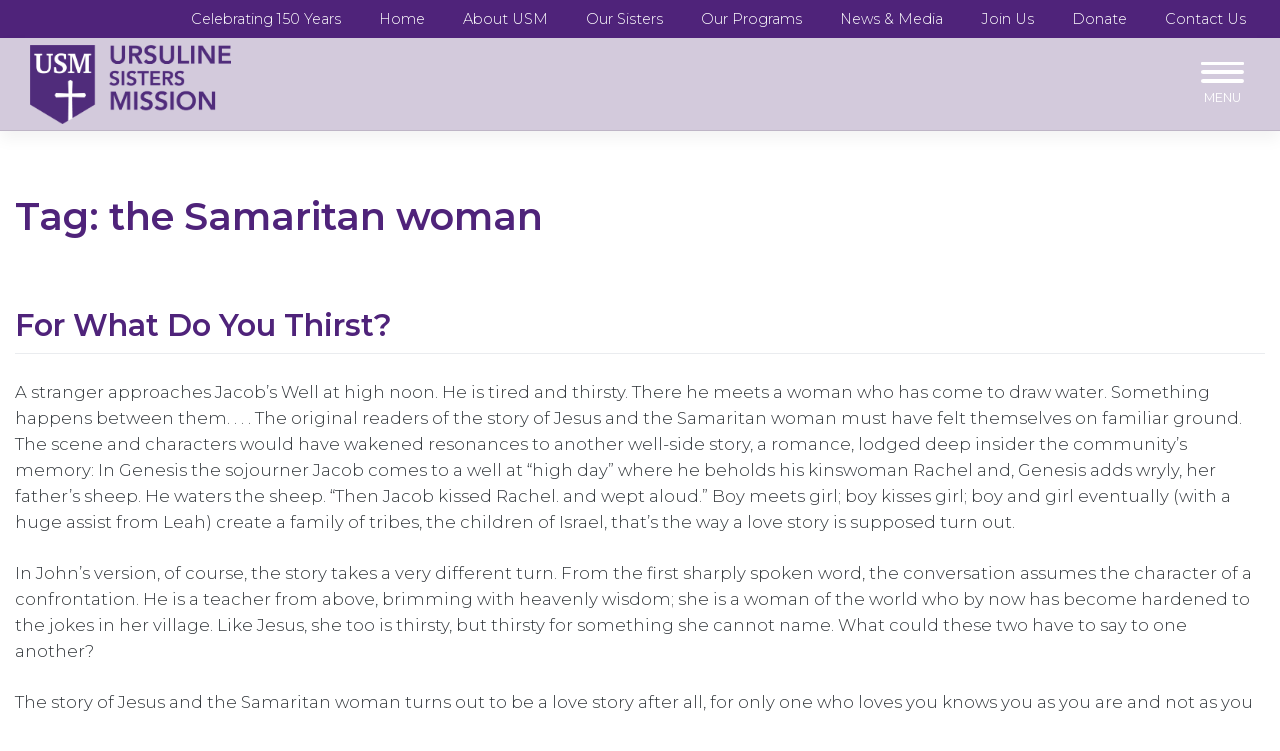

--- FILE ---
content_type: text/html; charset=UTF-8
request_url: https://www.ursulinesistersmission.org/tag/the-samaritan-woman/
body_size: 9393
content:
<!DOCTYPE html>
<html lang="en-US">
<head>
    <meta charset="UTF-8">
    <meta name="viewport" content="width=device-width, initial-scale=1">
    <meta http-equiv="X-UA-Compatible" content="IE=edge">
    <link rel="profile" href="https://gmpg.org/xfn/11">
	
	<link rel="shortcut icon" href="https://www.ursulinesistersmission.org/wp-content/themes/um2023-child/favicon.ico" /><!-- Favicon Support -->
	
	<!--Google Font Support-->
	<!--<link href="https://fonts.googleapis.com/css2?family=Open+Sans:ital,wght@0,300;0,600;0,800;1,300;1,600;1,800&display=swap" rel="stylesheet"> pre-2023 fonts-->
	
	<link rel="preconnect" href="https://fonts.googleapis.com">
	<link rel="preconnect" href="https://fonts.gstatic.com" crossorigin>
	<link href="https://fonts.googleapis.com/css2?family=Montserrat:ital,wght@0,100;0,200;0,300;0,400;0,500;0,600;0,700;0,800;1,100;1,200;1,300;1,400;1,500;1,600;1,700;1,800&display=swap" rel="stylesheet">
<meta name='robots' content='index, follow, max-image-preview:large, max-snippet:-1, max-video-preview:-1' />
	<style>img:is([sizes="auto" i], [sizes^="auto," i]) { contain-intrinsic-size: 3000px 1500px }</style>
	
	<!-- This site is optimized with the Yoast SEO plugin v26.7 - https://yoast.com/wordpress/plugins/seo/ -->
	<title>the Samaritan woman Archives - Ursuline Sisters Mission</title>
	<link rel="canonical" href="https://www.ursulinesistersmission.org/tag/the-samaritan-woman/" />
	<meta property="og:locale" content="en_US" />
	<meta property="og:type" content="article" />
	<meta property="og:title" content="the Samaritan woman Archives - Ursuline Sisters Mission" />
	<meta property="og:url" content="https://www.ursulinesistersmission.org/tag/the-samaritan-woman/" />
	<meta property="og:site_name" content="Ursuline Sisters Mission" />
	<meta property="og:image" content="https://www.ursulinesistersmission.org/wp-content/uploads/usm-1200x675-1.png" />
	<meta property="og:image:width" content="1200" />
	<meta property="og:image:height" content="675" />
	<meta property="og:image:type" content="image/png" />
	<meta name="twitter:card" content="summary_large_image" />
	<meta name="twitter:site" content="@OSUyoungstown" />
	<script type="application/ld+json" class="yoast-schema-graph">{"@context":"https://schema.org","@graph":[{"@type":"CollectionPage","@id":"https://www.ursulinesistersmission.org/tag/the-samaritan-woman/","url":"https://www.ursulinesistersmission.org/tag/the-samaritan-woman/","name":"the Samaritan woman Archives - Ursuline Sisters Mission","isPartOf":{"@id":"https://www.ursulinesistersmission.org/#website"},"primaryImageOfPage":{"@id":"https://www.ursulinesistersmission.org/tag/the-samaritan-woman/#primaryimage"},"image":{"@id":"https://www.ursulinesistersmission.org/tag/the-samaritan-woman/#primaryimage"},"thumbnailUrl":"https://www.ursulinesistersmission.org/wp-content/uploads/blog-post-generic-category-background-1.jpg","breadcrumb":{"@id":"https://www.ursulinesistersmission.org/tag/the-samaritan-woman/#breadcrumb"},"inLanguage":"en-US"},{"@type":"ImageObject","inLanguage":"en-US","@id":"https://www.ursulinesistersmission.org/tag/the-samaritan-woman/#primaryimage","url":"https://www.ursulinesistersmission.org/wp-content/uploads/blog-post-generic-category-background-1.jpg","contentUrl":"https://www.ursulinesistersmission.org/wp-content/uploads/blog-post-generic-category-background-1.jpg","width":1920,"height":800},{"@type":"BreadcrumbList","@id":"https://www.ursulinesistersmission.org/tag/the-samaritan-woman/#breadcrumb","itemListElement":[{"@type":"ListItem","position":1,"name":"Home","item":"https://www.ursulinesistersmission.org/"},{"@type":"ListItem","position":2,"name":"the Samaritan woman"}]},{"@type":"WebSite","@id":"https://www.ursulinesistersmission.org/#website","url":"https://www.ursulinesistersmission.org/","name":"Ursuline Sisters Mission","description":"Ursuline Sisters Mission is gospel service poured out into the world by the Ursuline Sisters of Youngstown and their ministries.","publisher":{"@id":"https://www.ursulinesistersmission.org/#organization"},"alternateName":"USM Youngstown","potentialAction":[{"@type":"SearchAction","target":{"@type":"EntryPoint","urlTemplate":"https://www.ursulinesistersmission.org/?s={search_term_string}"},"query-input":{"@type":"PropertyValueSpecification","valueRequired":true,"valueName":"search_term_string"}}],"inLanguage":"en-US"},{"@type":"Organization","@id":"https://www.ursulinesistersmission.org/#organization","name":"Ursuline Sisters Mission","alternateName":"USM Youngstown","url":"https://www.ursulinesistersmission.org/","logo":{"@type":"ImageObject","inLanguage":"en-US","@id":"https://www.ursulinesistersmission.org/#/schema/logo/image/","url":"https://www.ursulinesistersmission.org/wp-content/uploads/cropped-ursuline-sisters-ministries-512x512-favicon.png","contentUrl":"https://www.ursulinesistersmission.org/wp-content/uploads/cropped-ursuline-sisters-ministries-512x512-favicon.png","width":512,"height":512,"caption":"Ursuline Sisters Mission"},"image":{"@id":"https://www.ursulinesistersmission.org/#/schema/logo/image/"},"sameAs":["https://www.facebook.com/UrsulineSistersMission","https://x.com/OSUyoungstown","https://www.instagram.com/ursuline_sisters/","https://www.youtube.com/@UrsulineSistersYoungstown","https://www.linkedin.com/company/the-ursuline-sisters-of-youngstown"]}]}</script>
	<!-- / Yoast SEO plugin. -->


<link rel='dns-prefetch' href='//www.googletagmanager.com' />
<link rel="alternate" type="application/rss+xml" title="Ursuline Sisters Mission &raquo; Feed" href="https://www.ursulinesistersmission.org/feed/" />
<link rel="alternate" type="application/rss+xml" title="Ursuline Sisters Mission &raquo; the Samaritan woman Tag Feed" href="https://www.ursulinesistersmission.org/tag/the-samaritan-woman/feed/" />
<link rel='stylesheet' id='wp-block-library-css' href='https://www.ursulinesistersmission.org/wp-includes/css/dist/block-library/style.min.css?ver=6.8.3' type='text/css' media='all' />
<style id='classic-theme-styles-inline-css' type='text/css'>
/*! This file is auto-generated */
.wp-block-button__link{color:#fff;background-color:#32373c;border-radius:9999px;box-shadow:none;text-decoration:none;padding:calc(.667em + 2px) calc(1.333em + 2px);font-size:1.125em}.wp-block-file__button{background:#32373c;color:#fff;text-decoration:none}
</style>
<style id='global-styles-inline-css' type='text/css'>
:root{--wp--preset--aspect-ratio--square: 1;--wp--preset--aspect-ratio--4-3: 4/3;--wp--preset--aspect-ratio--3-4: 3/4;--wp--preset--aspect-ratio--3-2: 3/2;--wp--preset--aspect-ratio--2-3: 2/3;--wp--preset--aspect-ratio--16-9: 16/9;--wp--preset--aspect-ratio--9-16: 9/16;--wp--preset--color--black: #000000;--wp--preset--color--cyan-bluish-gray: #abb8c3;--wp--preset--color--white: #ffffff;--wp--preset--color--pale-pink: #f78da7;--wp--preset--color--vivid-red: #cf2e2e;--wp--preset--color--luminous-vivid-orange: #ff6900;--wp--preset--color--luminous-vivid-amber: #fcb900;--wp--preset--color--light-green-cyan: #7bdcb5;--wp--preset--color--vivid-green-cyan: #00d084;--wp--preset--color--pale-cyan-blue: #8ed1fc;--wp--preset--color--vivid-cyan-blue: #0693e3;--wp--preset--color--vivid-purple: #9b51e0;--wp--preset--gradient--vivid-cyan-blue-to-vivid-purple: linear-gradient(135deg,rgba(6,147,227,1) 0%,rgb(155,81,224) 100%);--wp--preset--gradient--light-green-cyan-to-vivid-green-cyan: linear-gradient(135deg,rgb(122,220,180) 0%,rgb(0,208,130) 100%);--wp--preset--gradient--luminous-vivid-amber-to-luminous-vivid-orange: linear-gradient(135deg,rgba(252,185,0,1) 0%,rgba(255,105,0,1) 100%);--wp--preset--gradient--luminous-vivid-orange-to-vivid-red: linear-gradient(135deg,rgba(255,105,0,1) 0%,rgb(207,46,46) 100%);--wp--preset--gradient--very-light-gray-to-cyan-bluish-gray: linear-gradient(135deg,rgb(238,238,238) 0%,rgb(169,184,195) 100%);--wp--preset--gradient--cool-to-warm-spectrum: linear-gradient(135deg,rgb(74,234,220) 0%,rgb(151,120,209) 20%,rgb(207,42,186) 40%,rgb(238,44,130) 60%,rgb(251,105,98) 80%,rgb(254,248,76) 100%);--wp--preset--gradient--blush-light-purple: linear-gradient(135deg,rgb(255,206,236) 0%,rgb(152,150,240) 100%);--wp--preset--gradient--blush-bordeaux: linear-gradient(135deg,rgb(254,205,165) 0%,rgb(254,45,45) 50%,rgb(107,0,62) 100%);--wp--preset--gradient--luminous-dusk: linear-gradient(135deg,rgb(255,203,112) 0%,rgb(199,81,192) 50%,rgb(65,88,208) 100%);--wp--preset--gradient--pale-ocean: linear-gradient(135deg,rgb(255,245,203) 0%,rgb(182,227,212) 50%,rgb(51,167,181) 100%);--wp--preset--gradient--electric-grass: linear-gradient(135deg,rgb(202,248,128) 0%,rgb(113,206,126) 100%);--wp--preset--gradient--midnight: linear-gradient(135deg,rgb(2,3,129) 0%,rgb(40,116,252) 100%);--wp--preset--font-size--small: 13px;--wp--preset--font-size--medium: 20px;--wp--preset--font-size--large: 36px;--wp--preset--font-size--x-large: 42px;--wp--preset--spacing--20: 0.44rem;--wp--preset--spacing--30: 0.67rem;--wp--preset--spacing--40: 1rem;--wp--preset--spacing--50: 1.5rem;--wp--preset--spacing--60: 2.25rem;--wp--preset--spacing--70: 3.38rem;--wp--preset--spacing--80: 5.06rem;--wp--preset--shadow--natural: 6px 6px 9px rgba(0, 0, 0, 0.2);--wp--preset--shadow--deep: 12px 12px 50px rgba(0, 0, 0, 0.4);--wp--preset--shadow--sharp: 6px 6px 0px rgba(0, 0, 0, 0.2);--wp--preset--shadow--outlined: 6px 6px 0px -3px rgba(255, 255, 255, 1), 6px 6px rgba(0, 0, 0, 1);--wp--preset--shadow--crisp: 6px 6px 0px rgba(0, 0, 0, 1);}:where(.is-layout-flex){gap: 0.5em;}:where(.is-layout-grid){gap: 0.5em;}body .is-layout-flex{display: flex;}.is-layout-flex{flex-wrap: wrap;align-items: center;}.is-layout-flex > :is(*, div){margin: 0;}body .is-layout-grid{display: grid;}.is-layout-grid > :is(*, div){margin: 0;}:where(.wp-block-columns.is-layout-flex){gap: 2em;}:where(.wp-block-columns.is-layout-grid){gap: 2em;}:where(.wp-block-post-template.is-layout-flex){gap: 1.25em;}:where(.wp-block-post-template.is-layout-grid){gap: 1.25em;}.has-black-color{color: var(--wp--preset--color--black) !important;}.has-cyan-bluish-gray-color{color: var(--wp--preset--color--cyan-bluish-gray) !important;}.has-white-color{color: var(--wp--preset--color--white) !important;}.has-pale-pink-color{color: var(--wp--preset--color--pale-pink) !important;}.has-vivid-red-color{color: var(--wp--preset--color--vivid-red) !important;}.has-luminous-vivid-orange-color{color: var(--wp--preset--color--luminous-vivid-orange) !important;}.has-luminous-vivid-amber-color{color: var(--wp--preset--color--luminous-vivid-amber) !important;}.has-light-green-cyan-color{color: var(--wp--preset--color--light-green-cyan) !important;}.has-vivid-green-cyan-color{color: var(--wp--preset--color--vivid-green-cyan) !important;}.has-pale-cyan-blue-color{color: var(--wp--preset--color--pale-cyan-blue) !important;}.has-vivid-cyan-blue-color{color: var(--wp--preset--color--vivid-cyan-blue) !important;}.has-vivid-purple-color{color: var(--wp--preset--color--vivid-purple) !important;}.has-black-background-color{background-color: var(--wp--preset--color--black) !important;}.has-cyan-bluish-gray-background-color{background-color: var(--wp--preset--color--cyan-bluish-gray) !important;}.has-white-background-color{background-color: var(--wp--preset--color--white) !important;}.has-pale-pink-background-color{background-color: var(--wp--preset--color--pale-pink) !important;}.has-vivid-red-background-color{background-color: var(--wp--preset--color--vivid-red) !important;}.has-luminous-vivid-orange-background-color{background-color: var(--wp--preset--color--luminous-vivid-orange) !important;}.has-luminous-vivid-amber-background-color{background-color: var(--wp--preset--color--luminous-vivid-amber) !important;}.has-light-green-cyan-background-color{background-color: var(--wp--preset--color--light-green-cyan) !important;}.has-vivid-green-cyan-background-color{background-color: var(--wp--preset--color--vivid-green-cyan) !important;}.has-pale-cyan-blue-background-color{background-color: var(--wp--preset--color--pale-cyan-blue) !important;}.has-vivid-cyan-blue-background-color{background-color: var(--wp--preset--color--vivid-cyan-blue) !important;}.has-vivid-purple-background-color{background-color: var(--wp--preset--color--vivid-purple) !important;}.has-black-border-color{border-color: var(--wp--preset--color--black) !important;}.has-cyan-bluish-gray-border-color{border-color: var(--wp--preset--color--cyan-bluish-gray) !important;}.has-white-border-color{border-color: var(--wp--preset--color--white) !important;}.has-pale-pink-border-color{border-color: var(--wp--preset--color--pale-pink) !important;}.has-vivid-red-border-color{border-color: var(--wp--preset--color--vivid-red) !important;}.has-luminous-vivid-orange-border-color{border-color: var(--wp--preset--color--luminous-vivid-orange) !important;}.has-luminous-vivid-amber-border-color{border-color: var(--wp--preset--color--luminous-vivid-amber) !important;}.has-light-green-cyan-border-color{border-color: var(--wp--preset--color--light-green-cyan) !important;}.has-vivid-green-cyan-border-color{border-color: var(--wp--preset--color--vivid-green-cyan) !important;}.has-pale-cyan-blue-border-color{border-color: var(--wp--preset--color--pale-cyan-blue) !important;}.has-vivid-cyan-blue-border-color{border-color: var(--wp--preset--color--vivid-cyan-blue) !important;}.has-vivid-purple-border-color{border-color: var(--wp--preset--color--vivid-purple) !important;}.has-vivid-cyan-blue-to-vivid-purple-gradient-background{background: var(--wp--preset--gradient--vivid-cyan-blue-to-vivid-purple) !important;}.has-light-green-cyan-to-vivid-green-cyan-gradient-background{background: var(--wp--preset--gradient--light-green-cyan-to-vivid-green-cyan) !important;}.has-luminous-vivid-amber-to-luminous-vivid-orange-gradient-background{background: var(--wp--preset--gradient--luminous-vivid-amber-to-luminous-vivid-orange) !important;}.has-luminous-vivid-orange-to-vivid-red-gradient-background{background: var(--wp--preset--gradient--luminous-vivid-orange-to-vivid-red) !important;}.has-very-light-gray-to-cyan-bluish-gray-gradient-background{background: var(--wp--preset--gradient--very-light-gray-to-cyan-bluish-gray) !important;}.has-cool-to-warm-spectrum-gradient-background{background: var(--wp--preset--gradient--cool-to-warm-spectrum) !important;}.has-blush-light-purple-gradient-background{background: var(--wp--preset--gradient--blush-light-purple) !important;}.has-blush-bordeaux-gradient-background{background: var(--wp--preset--gradient--blush-bordeaux) !important;}.has-luminous-dusk-gradient-background{background: var(--wp--preset--gradient--luminous-dusk) !important;}.has-pale-ocean-gradient-background{background: var(--wp--preset--gradient--pale-ocean) !important;}.has-electric-grass-gradient-background{background: var(--wp--preset--gradient--electric-grass) !important;}.has-midnight-gradient-background{background: var(--wp--preset--gradient--midnight) !important;}.has-small-font-size{font-size: var(--wp--preset--font-size--small) !important;}.has-medium-font-size{font-size: var(--wp--preset--font-size--medium) !important;}.has-large-font-size{font-size: var(--wp--preset--font-size--large) !important;}.has-x-large-font-size{font-size: var(--wp--preset--font-size--x-large) !important;}
:where(.wp-block-post-template.is-layout-flex){gap: 1.25em;}:where(.wp-block-post-template.is-layout-grid){gap: 1.25em;}
:where(.wp-block-columns.is-layout-flex){gap: 2em;}:where(.wp-block-columns.is-layout-grid){gap: 2em;}
:root :where(.wp-block-pullquote){font-size: 1.5em;line-height: 1.6;}
</style>
<style id='dominant-color-styles-inline-css' type='text/css'>
img[data-dominant-color]:not(.has-transparency) { background-color: var(--dominant-color); }
</style>
<link rel='stylesheet' id='parent-style-css' href='https://www.ursulinesistersmission.org/wp-content/themes/um2023/style.css?ver=6.8.3' type='text/css' media='all' />
<link rel='stylesheet' id='wp-bootstrap-starter-bootstrap-css-css' href='https://www.ursulinesistersmission.org/wp-content/themes/um2023/inc/assets/css/bootstrap.min.css?ver=6.8.3' type='text/css' media='all' />
<link rel='stylesheet' id='wp-bootstrap-starter-fontawesome-cdn-css' href='https://www.ursulinesistersmission.org/wp-content/themes/um2023/inc/assets/css/fontawesome.min.css?ver=6.8.3' type='text/css' media='all' />
<link rel='stylesheet' id='wp-bootstrap-starter-style-css' href='https://www.ursulinesistersmission.org/wp-content/themes/um2023-child/style.css?ver=6.8.3' type='text/css' media='all' />
<link rel='stylesheet' id='dflip-style-css' href='https://www.ursulinesistersmission.org/wp-content/plugins/3d-flipbook-dflip-lite/assets/css/dflip.min.css?ver=2.4.20' type='text/css' media='all' />
<script type="text/javascript" src="https://www.ursulinesistersmission.org/wp-includes/js/jquery/jquery.min.js?ver=3.7.1" id="jquery-core-js"></script>
<script type="text/javascript" src="https://www.ursulinesistersmission.org/wp-includes/js/jquery/jquery-migrate.min.js?ver=3.4.1" id="jquery-migrate-js"></script>
<!--[if lt IE 9]>
<script type="text/javascript" src="https://www.ursulinesistersmission.org/wp-content/themes/um2023/inc/assets/js/html5.js?ver=3.7.0" id="html5hiv-js"></script>
<![endif]-->

<!-- Google tag (gtag.js) snippet added by Site Kit -->
<!-- Google Analytics snippet added by Site Kit -->
<script type="text/javascript" src="https://www.googletagmanager.com/gtag/js?id=GT-K46P5S7" id="google_gtagjs-js" async></script>
<script type="text/javascript" id="google_gtagjs-js-after">
/* <![CDATA[ */
window.dataLayer = window.dataLayer || [];function gtag(){dataLayer.push(arguments);}
gtag("set","linker",{"domains":["www.ursulinesistersmission.org"]});
gtag("js", new Date());
gtag("set", "developer_id.dZTNiMT", true);
gtag("config", "GT-K46P5S7");
/* ]]> */
</script>
<link rel="https://api.w.org/" href="https://www.ursulinesistersmission.org/wp-json/" /><link rel="alternate" title="JSON" type="application/json" href="https://www.ursulinesistersmission.org/wp-json/wp/v2/tags/1028" /><link rel="EditURI" type="application/rsd+xml" title="RSD" href="https://www.ursulinesistersmission.org/xmlrpc.php?rsd" />
<meta name="generator" content="WordPress 6.8.3" />
<meta name="generator" content="auto-sizes 1.7.0">
<meta name="generator" content="dominant-color-images 1.2.0">
<meta name="generator" content="Site Kit by Google 1.170.0" /><meta name="generator" content="performance-lab 4.0.1; plugins: auto-sizes, dominant-color-images, performant-translations, speculation-rules, webp-uploads">
<meta name="generator" content="performant-translations 1.2.0">
<noscript><style>.vce-row-container .vcv-lozad {display: none}</style></noscript><meta name="generator" content="Powered by Visual Composer Website Builder - fast and easy-to-use drag and drop visual editor for WordPress."/><meta name="generator" content="webp-uploads 2.6.1">
<link rel="pingback" href="https://www.ursulinesistersmission.org/xmlrpc.php">    <style type="text/css">
        #page-sub-header { background: #fff; }
    </style>
    <meta name="generator" content="speculation-rules 1.6.0">
	<style type="text/css">
			.site-title,
		.site-description {
			position: absolute;
			clip: rect(1px, 1px, 1px, 1px);
		}
		</style>
	<link rel="icon" href="https://www.ursulinesistersmission.org/wp-content/uploads/cropped-ursuline-sisters-ministries-512x512-favicon-32x32.png" sizes="32x32" />
<link rel="icon" href="https://www.ursulinesistersmission.org/wp-content/uploads/cropped-ursuline-sisters-ministries-512x512-favicon-192x192.png" sizes="192x192" />
<link rel="apple-touch-icon" href="https://www.ursulinesistersmission.org/wp-content/uploads/cropped-ursuline-sisters-ministries-512x512-favicon-180x180.png" />
<meta name="msapplication-TileImage" content="https://www.ursulinesistersmission.org/wp-content/uploads/cropped-ursuline-sisters-ministries-512x512-favicon-270x270.png" />
</head>

<body class="archive tag tag-the-samaritan-woman tag-1028 wp-custom-logo wp-theme-um2023 wp-child-theme-um2023-child vcwb group-blog hfeed">
<div class="wholeheader-wrapper">

<div class="preheader">
	<div class="container-fluid">
		<div class="row">

				<div class="col headersocial-wrapper">
					<div id="nav_menu-3" class="widget widget_nav_menu supernav"><div class="menu-top-level-buckets-container"><ul id="menu-top-level-buckets" class="menu"><li id="menu-item-17686" class="menu-item menu-item-type-post_type menu-item-object-page menu-item-17686"><a href="https://www.ursulinesistersmission.org/celebrating-150-years/">Celebrating 150 Years</a></li>
<li id="menu-item-25" class="menu-item menu-item-type-post_type menu-item-object-page menu-item-home menu-item-25"><a href="https://www.ursulinesistersmission.org/">Home</a></li>
<li id="menu-item-26" class="menu-item menu-item-type-post_type menu-item-object-page menu-item-26"><a href="https://www.ursulinesistersmission.org/about/">About USM</a></li>
<li id="menu-item-17802" class="menu-item menu-item-type-post_type menu-item-object-page menu-item-17802"><a href="https://www.ursulinesistersmission.org/about/our-life-and-ministries/">Our Sisters</a></li>
<li id="menu-item-30" class="menu-item menu-item-type-post_type menu-item-object-page menu-item-30"><a href="https://www.ursulinesistersmission.org/programs/">Our Programs</a></li>
<li id="menu-item-29" class="menu-item menu-item-type-post_type menu-item-object-page menu-item-29"><a href="https://www.ursulinesistersmission.org/news/">News &amp; Media</a></li>
<li id="menu-item-32" class="menu-item menu-item-type-post_type menu-item-object-page menu-item-32"><a href="https://www.ursulinesistersmission.org/volunteer/">Join Us</a></li>
<li id="menu-item-28" class="menu-item menu-item-type-post_type menu-item-object-page menu-item-28"><a href="https://www.ursulinesistersmission.org/donate/">Donate</a></li>
<li id="menu-item-27" class="menu-item menu-item-type-post_type menu-item-object-page menu-item-27"><a href="https://www.ursulinesistersmission.org/contact/">Contact Us</a></li>
</ul></div></div>				</div><!--/.social-wrapper -->

		</div><!-- /.row -->
	</div><!-- /.container -->
</div><!-- /.preheader -->


	
	<div id="page" class="site">
	<a class="skip-link screen-reader-text" href="#content">Skip to content</a>
    	<header id="masthead" class="site-header navbar-static-top navbar-light" role="banner">
        <div class="container-fluid">
			
            <nav class="navbar p-0">
                <div class="navbar-brand">
												
                                            <a href="https://www.ursulinesistersmission.org/">
                            <img src="https://www.ursulinesistersmission.org/wp-content/uploads/USM-Ursuline-Sisters-Mission-logo-1-1.png" alt="Ursuline Sisters Mission">
                        </a>

					
					
                </div>
				
				
				
				<button id="menuToggle" class="ursuline-menu-button" data-target="#modalNavigation" data-toggle="modal" type="button">
                   
					<span></span>
    <span></span>
    <span></span>
   				</button>

<div class="modal fade modal-fullscreen-menu" id="modalNavigation" role="dialog" tabindex="-1">
  	<button aria-label="Close" class="close" data-dismiss="modal" type="button">
    	<span class="sr-only">Close navigation</span>
  	  	<i class="far fa-window-close"></i>
  	</button>
	
	<div class="modal-dialog">
	
		<div class="usmprograms row">
			<div class="col firstcolumn">
					<div id="nav_menu-17" class="megamenucol widget_nav_menu"><div class="menu-usm-menu-column1-container"><ul id="menu-usm-menu-column1" class="menu"><li id="menu-item-17181" class="menu-item menu-item-type-post_type menu-item-object-page menu-item-home menu-item-17181"><a href="https://www.ursulinesistersmission.org/">Homepage</a></li>
<li id="menu-item-526" class="menu-item menu-item-type-post_type menu-item-object-page menu-item-526"><a href="https://www.ursulinesistersmission.org/contact/">Contact Us</a></li>
<li id="menu-item-17183" class="menu-item menu-item-type-post_type menu-item-object-page menu-item-has-children menu-item-17183"><a href="https://www.ursulinesistersmission.org/donate/support-ursuline-sisters-mission/">Support Ursuline Sisters Mission</a>
<ul class="sub-menu">
	<li id="menu-item-17182" class="menu-item menu-item-type-post_type menu-item-object-page menu-item-17182"><a href="https://www.ursulinesistersmission.org/donate/">Donate</a></li>
	<li id="menu-item-17185" class="menu-item menu-item-type-post_type menu-item-object-page menu-item-17185"><a href="https://www.ursulinesistersmission.org/volunteer/">Join Us</a></li>
</ul>
</li>
<li id="menu-item-17184" class="menu-item menu-item-type-post_type menu-item-object-page menu-item-17184"><a href="https://www.ursulinesistersmission.org/news/">News &amp; Media</a></li>
</ul></div></div>			</div>
			<div class="col secondcolumn">
					<div id="nav_menu-15" class="megamenucol widget_nav_menu"><div class="menu-usm-menu-column2-container"><ul id="menu-usm-menu-column2" class="menu"><li id="menu-item-17187" class="menu-item menu-item-type-post_type menu-item-object-page menu-item-has-children menu-item-17187"><a href="https://www.ursulinesistersmission.org/about/">About Ursuline Sisters Mission</a>
<ul class="sub-menu">
	<li id="menu-item-17444" class="menu-item menu-item-type-post_type menu-item-object-page menu-item-17444"><a href="https://www.ursulinesistersmission.org/about/">Our History</a></li>
	<li id="menu-item-530" class="menu-item menu-item-type-post_type menu-item-object-page menu-item-530"><a href="https://www.ursulinesistersmission.org/about/share-our-mission/">Our Mission</a></li>
	<li id="menu-item-529" class="menu-item menu-item-type-post_type menu-item-object-page menu-item-529"><a href="https://www.ursulinesistersmission.org/about/ursuline-sisters-mission-board-of-directors/">Our Leadership</a></li>
</ul>
</li>
</ul></div></div>			</div>
			<div class="col thirdcolumn">
					<div id="nav_menu-9" class="megamenucol widget_nav_menu"><div class="menu-usm-menu-column3-container"><ul id="menu-usm-menu-column3" class="menu"><li id="menu-item-534" class="menu-item menu-item-type-post_type menu-item-object-page menu-item-has-children menu-item-534"><a href="https://www.ursulinesistersmission.org/programs/">Our Programs</a>
<ul class="sub-menu">
	<li id="menu-item-17657" class="menu-item menu-item-type-post_type menu-item-object-page menu-item-17657"><a href="https://www.ursulinesistersmission.org/programs/beatitude-house-supportive-housing/">Beatitude House</a></li>
	<li id="menu-item-17498" class="menu-item menu-item-type-post_type menu-item-object-page menu-item-17498"><a href="https://www.ursulinesistersmission.org/programs/hiv-aids-ministry/services/">Ursuline Sisters HIV/AIDS Ministry</a></li>
	<li id="menu-item-531" class="menu-item menu-item-type-post_type menu-item-object-page menu-item-531"><a href="https://www.ursulinesistersmission.org/programs/ursuline-sisters-senior-living/">Ursuline Sisters Senior Living</a></li>
	<li id="menu-item-533" class="menu-item menu-item-type-post_type menu-item-object-page menu-item-533"><a href="https://www.ursulinesistersmission.org/programs/ursuline-education-wellness-center/">Ursuline Education &amp; Wellness Center</a></li>
	<li id="menu-item-532" class="menu-item menu-item-type-post_type menu-item-object-page menu-item-532"><a href="https://www.ursulinesistersmission.org/programs/ursuline-sisters-scholars/">Education Outreach</a></li>
</ul>
</li>
</ul></div></div>			</div>
			<div class="col fourthcolumn">
					<div id="nav_menu-12" class="megamenucol widget_nav_menu"><div class="menu-usm-menu-column4-container"><ul id="menu-usm-menu-column4" class="menu"><li id="menu-item-17191" class="menu-item menu-item-type-post_type menu-item-object-page menu-item-has-children menu-item-17191"><a href="https://www.ursulinesistersmission.org/about/our-life-and-ministries/">Ursuline Sisters of Youngstown</a>
<ul class="sub-menu">
	<li id="menu-item-17908" class="menu-item menu-item-type-post_type menu-item-object-page menu-item-17908"><a href="https://www.ursulinesistersmission.org/celebrating-150-years/">Celebrating 150 Years</a></li>
	<li id="menu-item-17468" class="menu-item menu-item-type-post_type menu-item-object-page menu-item-17468"><a href="https://www.ursulinesistersmission.org/about/our-life-and-ministries/">About the Sisters</a></li>
	<li id="menu-item-17467" class="menu-item menu-item-type-post_type menu-item-object-page menu-item-17467"><a href="https://www.ursulinesistersmission.org/about/introduction-to-saint-angela-merici/">About St. Angela</a></li>
	<li id="menu-item-17466" class="menu-item menu-item-type-post_type menu-item-object-page menu-item-17466"><a href="https://www.ursulinesistersmission.org/ursuline-sisters-leadership-team/">Leadership</a></li>
	<li id="menu-item-17190" class="menu-item menu-item-type-post_type menu-item-object-page menu-item-17190"><a href="https://www.ursulinesistersmission.org/about/join-us-in-mission/">Ursuline Associates</a></li>
</ul>
</li>
</ul></div></div>			</div>
		</div><!-- .usmprograms -->

	</div>
 		
	</header><!-- #masthead -->


			
	<div id="content" class="site-content">
		<div class="container-fluid">
			<div class="row">
                
	<section id="primary" class="content-area col-sm-12 col-lg-12 col">
		<main id="main" class="site-main" role="main">

		
			<header class="page-header">
				<h1 class="page-title">Tag: <span>the Samaritan woman</span></h1>			</header><!-- .page-header -->

			
<article id="post-2897" class="post-2897 post type-post status-publish format-standard has-post-thumbnail hentry category-weekly-reflection tag-for-what-do-you-thirst tag-lenten-journey tag-the-samaritan-woman">

	<header class="entry-header"><p><br /></p>
		<h2 class="entry-title"><a href="https://www.ursulinesistersmission.org/what-am-i-thirsty-for/" rel="bookmark">For What Do You Thirst?</a></h2>	</header><!-- .entry-header -->
	<div class="entry-content">
		<p>A stranger approaches Jacob&#8217;s Well at high noon. He is tired and thirsty. There he meets a woman who has come to draw water. Something happens between them. . . . The original readers of the story of Jesus and the Samaritan woman must have felt themselves on familiar ground. The scene and characters would have wakened resonances to another well-side story, a romance, lodged deep insider the community&#8217;s memory: In Genesis the sojourner Jacob comes to a well at &#8220;high day&#8221; where he beholds his kinswoman Rachel and, Genesis adds wryly, her father&#8217;s sheep. He waters the sheep. &#8220;Then Jacob kissed Rachel. and wept aloud.&#8221; Boy meets girl; boy kisses girl; boy and girl eventually (with a huge assist from Leah) create a family of tribes, the children of Israel, that&#8217;s the way a love story is supposed turn out.</p>
<p>In John&#8217;s version, of course, the story takes a very different turn. From the first sharply spoken word, the conversation assumes the character of a confrontation. He is a teacher from above, brimming with heavenly wisdom; she is a woman of the world who by now has become hardened to the jokes in her village. Like Jesus, she too is thirsty, but thirsty for something she cannot name. What could these two have to say to one another?</p>
<p>The story of Jesus and the Samaritan woman turns out to be a love story after all, for only one who loves you knows you as you are and not as you pretend to be. Only one who loves you knows your deepest desires. Only one who loves you can look at your past without blinking.</p>
<p>Filled to the brim with new insight and life, the Samaritan woman runs to the townspeople to proclaim the identity of this amazing Man she encountered.</p>
<p>We encounter and hear Jesus everyday in the goodness and honesty of others, through our Lenten practices that bring us closer to Jesus and each other as well as the truth about ourselves.</p>
<p>Filled to the brim with new insight and life, we share in the very life of Jesus, proclaiming his presence by the very way we live.</p>
	</div><!-- .entry-content -->

	<footer class="entry-footer">
		<span class="cat-links">Posted in <a href="https://www.ursulinesistersmission.org/category/weekly-reflection/" rel="category tag">Weekly Reflection</a></span> | <span class="tags-links">Tagged <a href="https://www.ursulinesistersmission.org/tag/for-what-do-you-thirst/" rel="tag">for what do you thirst</a>, <a href="https://www.ursulinesistersmission.org/tag/lenten-journey/" rel="tag">Lenten journey</a>, <a href="https://www.ursulinesistersmission.org/tag/the-samaritan-woman/" rel="tag">the Samaritan woman</a></span>	</footer><!-- .entry-footer -->
</article><!-- #post-## -->

		</main><!-- #main -->
	</section><!-- #primary -->


<!--Close Out the template -->
			</div><!-- .row -->
		</div><!-- .container -->
	</div><!-- #content -->

<!-- Wordpress Footer-->
            <div id="footer-widget" class="row m-0 bg-light">
            <div class="container">
                <div class="row">
                                            <div class="col-12 col-md-4"><section id="media_image-6" class="widget widget_media_image"><a href="https://ursulinesistersmission.org"><img width="320" height="106" src="https://www.ursulinesistersmission.org/wp-content/uploads/ursuline-sisters-mission_footer-logo_white.png" class="image wp-image-265  attachment-full size-full" alt="" style="max-width: 100%; height: auto;" decoding="async" loading="lazy" /></a></section><section id="text-3" class="widget widget_text">			<div class="textwidget"><p><a href="https://ursulinesistersmission.org/sitemap/">Sitemap</a></p>
</div>
		</section></div>
                                                                <div class="col-12 col-md-4"><section id="text-2" class="widget widget_text"><h3 class="widget-title">Ursuline Sisters Mission</h3>			<div class="textwidget"><p><a href="https://ursulinesistersmission.org/contact/">4280 Shields Road, Canfield, Ohio 44406</a><br />
<a href="tel:3307930434">330-793-0434</a><br />
<a href="/cdn-cgi/l/email-protection#3851565e57784d4a4b4d5451565d4b514b4c5d4a4b55514b4b51575616574a5f"><span class="__cf_email__" data-cfemail="2a43444c456a5f58595f4643444f5943595e4f5859474359594345440445584d">[email&#160;protected]</span></a></p>
</div>
		</section></div>
                                                        </div>
            </div>
        </div>

	<footer id="colophon" class="site-footer navbar-light" role="contentinfo">


<!-- Widget and Bootstrap -->		
        <div id="footer-widget" class="row m-0">
            <div class="container-fluid">
					
                <div class="row">
					<div class="col">
											</div>
					<div class="col">
					</div>
					<div class="col">
					</div>
					</div>
					<div class="col">
						  
											</div>
				</div>

            </div><!--/.container-fluid-->
        </div><!--/.footer-widget-->

						<div class="row signoff-container">
							<div class="col signoff">
								<p><a href="https://www.ursulinesistersmission.org">Ursuline Sisters Mission</a>, &copy; 2026. All rights reserved. Site by <a href="https://touchiron.com" target="_blank">Toccare Ferro</a></p>
							</div>
							<div class="sitemap-container col">
								  
															</div>
				</div>

<!-- End -->
	</footer><!-- #colophon -->
</div><!-- #page -->

<script data-cfasync="false" src="/cdn-cgi/scripts/5c5dd728/cloudflare-static/email-decode.min.js"></script><script type="speculationrules">
{"prerender":[{"source":"document","where":{"and":[{"href_matches":"\/*"},{"not":{"href_matches":["\/wp-*.php","\/wp-admin\/*","\/wp-content\/uploads\/*","\/wp-content\/*","\/wp-content\/plugins\/*","\/wp-content\/themes\/um2023-child\/*","\/wp-content\/themes\/um2023\/*","\/*\\?(.+)"]}},{"not":{"selector_matches":"a[rel~=\"nofollow\"]"}},{"not":{"selector_matches":".no-prerender, .no-prerender a"}},{"not":{"selector_matches":".no-prefetch, .no-prefetch a"}}]},"eagerness":"moderate"}]}
</script>
<script type="text/javascript" src="https://www.ursulinesistersmission.org/wp-content/themes/um2023/inc/assets/js/popper.min.js?ver=6.8.3" id="wp-bootstrap-starter-popper-js"></script>
<script type="text/javascript" src="https://www.ursulinesistersmission.org/wp-content/themes/um2023/inc/assets/js/bootstrap.min.js?ver=6.8.3" id="wp-bootstrap-starter-bootstrapjs-js"></script>
<script type="text/javascript" src="https://www.ursulinesistersmission.org/wp-content/themes/um2023/inc/assets/js/theme-script.min.js?ver=6.8.3" id="wp-bootstrap-starter-themejs-js"></script>
<script type="text/javascript" src="https://www.ursulinesistersmission.org/wp-content/themes/um2023/inc/assets/js/skip-link-focus-fix.min.js?ver=20151215" id="wp-bootstrap-starter-skip-link-focus-fix-js"></script>
<script type="text/javascript" src="https://www.ursulinesistersmission.org/wp-content/plugins/3d-flipbook-dflip-lite/assets/js/dflip.min.js?ver=2.4.20" id="dflip-script-js"></script>
        <script data-cfasync="false">
            window.dFlipLocation = 'https://www.ursulinesistersmission.org/wp-content/plugins/3d-flipbook-dflip-lite/assets/';
            window.dFlipWPGlobal = {"text":{"toggleSound":"Turn on\/off Sound","toggleThumbnails":"Toggle Thumbnails","toggleOutline":"Toggle Outline\/Bookmark","previousPage":"Previous Page","nextPage":"Next Page","toggleFullscreen":"Toggle Fullscreen","zoomIn":"Zoom In","zoomOut":"Zoom Out","toggleHelp":"Toggle Help","singlePageMode":"Single Page Mode","doublePageMode":"Double Page Mode","downloadPDFFile":"Download PDF File","gotoFirstPage":"Goto First Page","gotoLastPage":"Goto Last Page","share":"Share","mailSubject":"I wanted you to see this FlipBook","mailBody":"Check out this site {{url}}","loading":"DearFlip: Loading "},"viewerType":"flipbook","moreControls":"download,pageMode,startPage,endPage,sound","hideControls":"","scrollWheel":"false","backgroundColor":"#777","backgroundImage":"","height":"auto","paddingLeft":"20","paddingRight":"20","controlsPosition":"bottom","duration":800,"soundEnable":"true","enableDownload":"true","showSearchControl":"false","showPrintControl":"false","enableAnnotation":false,"enableAnalytics":"false","webgl":"true","hard":"none","maxTextureSize":"1600","rangeChunkSize":"524288","zoomRatio":1.5,"stiffness":3,"pageMode":"0","singlePageMode":"0","pageSize":"0","autoPlay":"false","autoPlayDuration":5000,"autoPlayStart":"false","linkTarget":"2","sharePrefix":"flipbook-"};
        </script>
      <script defer src="https://static.cloudflareinsights.com/beacon.min.js/vcd15cbe7772f49c399c6a5babf22c1241717689176015" integrity="sha512-ZpsOmlRQV6y907TI0dKBHq9Md29nnaEIPlkf84rnaERnq6zvWvPUqr2ft8M1aS28oN72PdrCzSjY4U6VaAw1EQ==" data-cf-beacon='{"version":"2024.11.0","token":"b4e247a493924d4c9647044978a80663","r":1,"server_timing":{"name":{"cfCacheStatus":true,"cfEdge":true,"cfExtPri":true,"cfL4":true,"cfOrigin":true,"cfSpeedBrain":true},"location_startswith":null}}' crossorigin="anonymous"></script>
</body>
</html><!-- WP Fastest Cache file was created in 0.292 seconds, on January 15, 2026 @ 3:48 am --><!-- via php -->